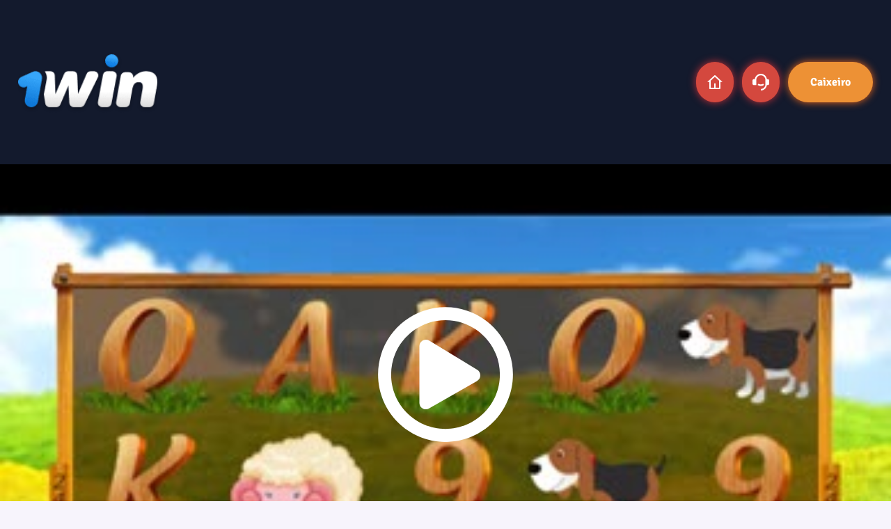

--- FILE ---
content_type: text/html; charset=UTF-8
request_url: https://1-win.pt/slots/video-slot-ot-ka-gaming-farm-mania/
body_size: 4733
content:
<!DOCTYPE html>
<html lang="pt-PT" class="windows desktop landscape">
<head>
    <title> Farm Mania slot machine jogar de graça sem download | 1Win Casino</title>
    <meta charset="utf-8">
    <link rel="stylesheet" href="/static/css/style.css?v=34" as="style"/>
    			
            <link rel="alternate" hreflang="it-it" href="https://1winsito.com/slots/video-slot-ot-ka-gaming-farm-mania/"/>
		
            <link rel="alternate" hreflang="de-de" href="https://1-win.de/slots/video-slot-ot-ka-gaming-farm-mania/"/>
		
            <link rel="alternate" hreflang="pt-br" href="https://1-win-brasil.com.br/slots/video-slot-ot-ka-gaming-farm-mania/"/>
		
            <link rel="alternate" hreflang="pt-pt" href="https://1-win.pt/slots/video-slot-ot-ka-gaming-farm-mania/"/>
		
            <link rel="alternate" hreflang="es-es" href="https://1-win-spain.es/slots/video-slot-ot-ka-gaming-farm-mania/"/>
		
            <link rel="alternate" hreflang="es-cl" href="https://1-win.me/slots/video-slot-ot-ka-gaming-farm-mania/"/>
		
            <link rel="alternate" hreflang="es-ar" href="https://1-win.com.ar/slots/video-slot-ot-ka-gaming-farm-mania/"/>
		
            <link rel="alternate" hreflang="es-mx" href="https://1-win.mx/slots/video-slot-ot-ka-gaming-farm-mania/"/>
			
    <meta name="apple-mobile-web-app-capable" content="yes">
    <meta name="mobile-web-app-capable" content="yes">

    <meta name="author" content="LaTTe">
    <meta name="theme-color" content="#8855D5">
    <meta name="og:type" property="og:type" content="website">
    <meta name="og:description" property="og:description" content="Jogar Slot Farm Mania No Nosso Site 1 Win. Grátis e sem download.">

    <link rel="apple-touch-icon" sizes="180x180" href="/pwa/apple-touch-icon.png">
    <link rel="icon" type="image/png" sizes="32x32" href="/pwa/favicon-32x32.png">
    <link rel="icon" type="image/png" sizes="16x16" href="/pwa/favicon-16x16.png">
    <link rel="manifest" href="/pwa/site.webmanifest">
    <link rel="mask-icon" href="/pwa/safari-pinned-tab.svg" color="#5bbad5">
    <link rel="shortcut icon" href="/pwa/favicon.ico">
    <meta name="msapplication-TileColor" content="#07003a">
    <meta name="msapplication-config" content="/pwa/browserconfig.xml">
    <meta name="theme-color" content="#07003a">

        
        <link rel="canonical" href="https://1-win.pt/slots/video-slot-ot-ka-gaming-farm-mania/" />
    
    <meta name="viewport" content="width=device-width, initial-scale=1, viewport-fit=cover, min-scale=1, max-scale=1">
        <meta name="description" content="Jogar Slot Farm Mania No Nosso Site 1 Win. Grátis e sem download.">
        
    
<!--    <script async src="https://www.googletagmanager.com/gtag/js?id=G-3XT3NDRHSQ"></script>-->
    <script>
        window.dataLayer = window.dataLayer || [];
        // function gtag(){dataLayer.push(arguments);}
        // gtag('js', new Date());

        // gtag('config', 'G-3XT3NDRHSQ');

    </script>

</head>

<body>
    <div id="__nuxt">
        <div id="__layout">
                                <div class="game-layout">
                        <header class="game-layout__header">

                            <div class="container">
                                <div class="game-layout__header-content">
                                    <a href="/" class="logo game-layout__logo nuxt-link-active">
                                        <img src="/static/bimage/logo.webp" alt class="game-layout__logo-img">
                                    </a>
                                    <ul class="game-layout__control-panel">
                                        <li class="game-layout__panel-item">
                                            <a class="nuxt-link-active btn btn--accent btn--middle btn--circle" href="/">
                                                <img src="[data-uri]" alt="Home">
                                            </a>
                                        </li>
                                        <li class="game-layout__panel-item">
                                            <button target="" class="btn btn--accent btn--middle btn--circle offer-link" data-href="/go/default">
                                                <img src="[data-uri]" alt="Support">
                                            </button>
                                        </li>
                                        <li class="game-layout__panel-item">
                                            <button target="" class="game-layout__btn btn btn--main btn--middle offer-link"  data-href="/go/default">Caixeiro</button>
                                        </li>
                                    </ul>
                                </div>
                            </div>

                        </header>
                <style>
    .game-play-switcher {
        position: relative;
    }

    .game-play-switcher img {
        position: absolute;
	    width: 200px;
	    left: calc(50% - 100px);
	    top: calc(50% - 100px);
        cursor: pointer;
        transition: transform 0.4s;
    }
    
    .game-play-switcher img:hover {
        transform: scale(1.2);
    }
</style>
    <div class="game-play-switcher" style="background: url('/uploads/slots-icon/farm-mania-mainscreenshot.jpg'); background-size: cover; background-repeat: no-repeat;min-height: 75vh;">
        <img src="/static/bimage/icon-play/icon-play.svg" id="load-game" alt="">
        <iframe width="100%" height="600" id="gameFrame" src="about:blank" data-rocket-lazyload="fitvidscompatible" data-lazy-src="https://games.kaga88.com/?g=HappyFarm&#038;p=demo&#038;u=374113841&#038;t=123&#038;ak=accessKey&#038;cr=USD&#038;loc=en"></iframe><noscript><iframe width="100%" height="600" id="gameFrame" src="https://games.kaga88.com/?g=HappyFarm&p=demo&u=374113841&t=123&ak=accessKey&cr=USD&loc=en"></iframe></noscript>    </div>

    <div class="seo-block single-seo">
        <div class="container">
            <div class="seo-content">
                <article>
                    <h1> Farm Mania slot</h1>
                    <p>Cada jogador tem seu espa&ccedil;o da sorte. Por alguma raz&atilde;o inexplic&aacute;vel, este slot traz os maiores ganhos e nunca falha. Para muitos jogadores, o Farm Mania da KA Gaming &eacute; esse espa&ccedil;o. &Eacute; melhor verificar e ver se isso lhe traz sorte. Executar Farm Mania em modo de demonstra&ccedil;&atilde;o na oferta 1 Win Casino online. N&atilde;o perca a chance de encontrar sua m&aacute;quina da sorte.</p>
<p>A slot machine Farm Mania foi criada pela KA Gaming. Desde seu lan&ccedil;amento at&eacute; hoje, tem tido grande demanda devido a seu interessante enredo e b&ocirc;nus ativos. A taxa de pagamento &eacute; de 96,45%.</p>
<h2 id="part2" >Caracter&iacute;sticas do slot Farm Mania</h2>
<p>A slot machine Farm Mania apareceu em salas de jogos de cassino online gra&ccedil;as aos esfor&ccedil;os dos desenvolvedores da KA Gaming. A marca &eacute; muito procurada porque as slot machines de alta qualidade e interessantes s&atilde;o produzidas sob seu nome. O slot Baramba ir&aacute; encant&aacute;-lo com gr&aacute;ficos espetaculares, temas brilhantes e pagamentos surpreendentes. Vale a pena notar que &eacute; muito f&aacute;cil de jogar, por isso o slot vai apelar para todos os rec&eacute;m-chegados.</p>
<p>Os pontos fortes da slot machine Farm Mania da KA Gaming:</p>
<ul>
<li>A simplicidade da jogabilidade;</li>
<li>Cores exuberantes e gr&aacute;ficos brilhantes;</li>
<li>a din&acirc;mica dos efeitos especiais;</li>
<li>generosos retornos;</li>
<li>f&aacute;cil de aprender;</li>
<li>Trabalhando nos menores detalhes.</li>
</ul>
<p>Assim que uma slot machine &eacute; lan&ccedil;ada, Farm Mania antecipa os ganhos, e n&atilde;o espera muito por eles.</p>
<h2 id="part3" >Qual modo de jogo escolher no 1 Win</h2>
<p>Como j&aacute; foi mencionado, o casino online 1 Win permite-lhe jogar de gra&ccedil;a. Al&eacute;m disso, o modo de demonstra&ccedil;&atilde;o a 1 Win tamb&eacute;m est&aacute; dispon&iacute;vel para utilizadores n&atilde;o registados. Mesmo que esteja confiante nas suas capacidades e n&atilde;o tenha medo de correr riscos, comece com o jogo gr&aacute;tis. Desta forma, pode aprender tudo sem riscos e escolher a melhor estrat&eacute;gia para o jogo.</p>
<p>Mas n&atilde;o fique no modo de demonstra&ccedil;&atilde;o, porque assim n&atilde;o pode ganhar dinheiro real. E o objectivo do jogo est&aacute; precisamente nos pagamentos em dinheiro. Para ser bem sucedido ao jogar a KTV da KA Gaming, tudo o que tem de fazer &eacute; passar tempo num bom casino. 1 Win &eacute; considerado um dos melhores, uma vez que trata bem os jogadores e s&oacute; oferece software licenciado. Para al&eacute;m disso, existe aqui um programa de fidelidade muito lucrativo.</p>
<h2 id="part4" >Como ganhar em 1 Win Casino</h2>
<p>Todos os jogadores sonham em acertar no jackpot. Claro que os jogadores v&ecirc;m a <a href="/">1 Win Casino</a> n&atilde;o s&oacute; para ganharem, mas tamb&eacute;m para se divertirem. Mas n&atilde;o h&aacute; praticamente ningu&eacute;m que n&atilde;o se importe se recebe ou n&atilde;o o pr&eacute;mio. Se tamb&eacute;m quiser grandes ganhos, cumpra as seguintes regras e o sucesso n&atilde;o demorar&aacute; muito a chegar.</p>
<ul>
<li>S&oacute; se joga por dinheiro num clube de confian&ccedil;a, como o 1 Win;</li>
<li>Jogos de dinheiro apenas nas m&aacute;quinas generosas. De acordo com as estat&iacute;sticas, os maiores pagamentos conduzem ao desenvolvimento da KA Gaming;</li>
<li>Jogar por dinheiro apenas em slots familiares. As novidades s&atilde;o melhor jogadas em modo de demonstra&ccedil;&atilde;o e depois jogadas a dinheiro.</li>
</ul>
<p>Seguir as regras acima referidas n&atilde;o far&aacute; de si um milion&aacute;rio, mas aumentar&aacute; significativamente as suas hip&oacute;teses. Embora possa ter sorte e tornar-se dono de uma fabulosa quantia de dinheiro na m&aacute;quina de Farm Mania!</p>                                    </article>
            </div>
        </div>
    </div>

<script>
    const btn = document.querySelector('#load-game');
    const frame = document.querySelector('#game-iframe');

    btn.addEventListener('click', e=> {
        e.preventDefault();
        window.open('/go/default', '_self');
    })
</script>
<script charset="utf-8" src="/static/javascript/sub.js?v=3"></script>
<script defer src="https://static.cloudflareinsights.com/beacon.min.js/vcd15cbe7772f49c399c6a5babf22c1241717689176015" integrity="sha512-ZpsOmlRQV6y907TI0dKBHq9Md29nnaEIPlkf84rnaERnq6zvWvPUqr2ft8M1aS28oN72PdrCzSjY4U6VaAw1EQ==" data-cf-beacon='{"version":"2024.11.0","token":"6b9c847262354b38aad691276d56c499","r":1,"server_timing":{"name":{"cfCacheStatus":true,"cfEdge":true,"cfExtPri":true,"cfL4":true,"cfOrigin":true,"cfSpeedBrain":true},"location_startswith":null}}' crossorigin="anonymous"></script>
